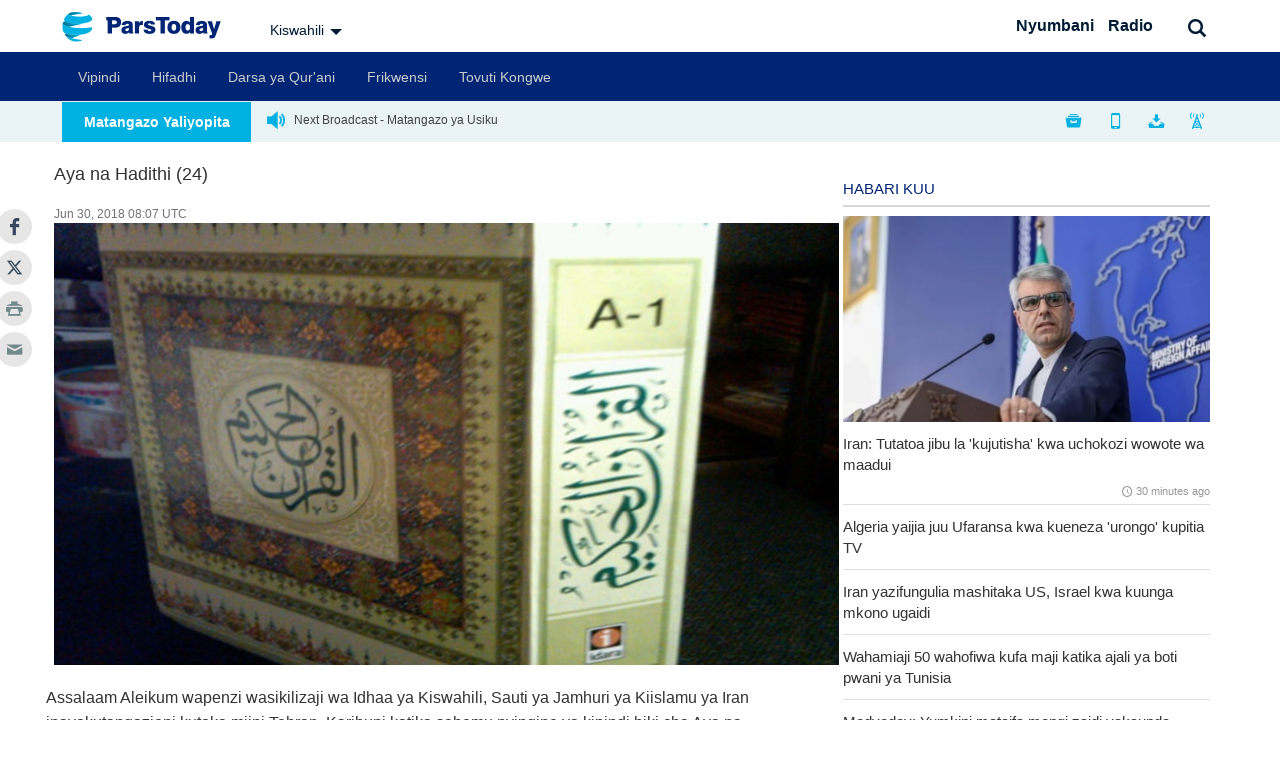

--- FILE ---
content_type: text/html; charset=UTF-8
request_url: https://parstoday.ir/sw/radio/programs-i46463-aya_na_hadithi_(24)
body_size: 11757
content:
<!DOCTYPE html>
<!--[if lt IE 7]>   <html class="no-js lt-ie9 lt-ie8 lt-ie7"> <![endif]-->
<!--[if IE 7]>      <html class="no-js lt-ie9 lt-ie8"> <![endif]-->
<!--[if IE 8]>      <html class="no-js lt-ie9"> <![endif]-->
<!--[if gt IE 8]><!--><html lang="sw" class="no-js"> <!--<![endif]-->
    <head>
        
        <meta charset="utf-8">
<meta http-equiv="X-UA-Compatible" content="IE=edge,chrome=1">
<meta name="viewport" content="width=device-width, initial-scale=1, minimum-scale=1, maximum-scale=1, user-scalable=no">

<title>Aya na Hadithi (24) - Pars Today</title>

<link rel="canonical"  href="https://parstoday.ir/sw/radio/programs-i46463-aya_na_hadithi_(24)" />
<link rel="dns-prefetch"  href="https://media.parstoday.ir/" />
<link rel="dns-prefetch"  href="https://stats.parstoday.com/" />
<link rel="dns-prefetch"  href="https://w.hypercomments.com/" />
<link rel="shortcut icon"  href="/theme/radios/img/favicon.png" />

<meta property="og:title" content="Aya na Hadithi (24)" />
<meta property="og:description" content="Assalaam Aleikum wapenzi wasikilizaji wa Idhaa ya Kiswahili, Sauti ya Jamhuri ya Kiislamu ya Iran inayokutangazieni kutoka mjini Tehran. Karibuni katika se..." />
<meta property="og:image" content="https://media.parstoday.ir/image/4bkb98a6af3825h8da_800C450.jpg" />
<meta property="og:image:width" content="800" />
<meta property="og:image:height" content="450" />
<meta property="og:site_name" content="Pars Today" />
<meta property="og:url" content="https://parstoday.ir/sw/radio/programs-i46463-aya_na_hadithi_(24)" />
<meta property="og:type" content="article" />
<meta property="og:locale" content="sw" />
<meta property="og:article:author" content="Pars Today" />
<meta property="og:article:section" content="programs [system]" />
<meta property="og:article:tag" content="Aya,na,Hadithi," />
<meta property="article:tag" content="Aya,na,Hadithi," />
<meta property="article:published_time" content="2018-06-30T08:07:01+00:00" />
<meta name="DC:Title" content="Aya na Hadithi (24)" />
<meta name="twitter:title" content="Aya na Hadithi (24)" />
<meta name="description" content="Assalaam Aleikum wapenzi wasikilizaji wa Idhaa ya Kiswahili, Sauti ya Jamhuri ya Kiislamu ya Iran inayokutangazieni kutoka mjini Tehran. Karibuni katika se..." />
<meta name="DC:Description" content="Assalaam Aleikum wapenzi wasikilizaji wa Idhaa ya Kiswahili, Sauti ya Jamhuri ya Kiislamu ya Iran inayokutangazieni kutoka mjini Tehran. Karibuni katika se..." />
<meta name="twitter:description" content="Assalaam Aleikum wapenzi wasikilizaji wa Idhaa ya Kiswahili, Sauti ya Jamhuri ya Kiislamu ya Iran inayokutangazieni kutoka mjini Tehran. Karibuni katika se..." />
<meta name="twitter:image:src" content="https://media.parstoday.ir/image/4bkb98a6af3825h8da_800C450.jpg" />
<meta name="twitter:card" content="summary_large_image" />
<meta name="twitter:site" content="@iranradiosw" />
<meta name="twitter:creator" content="@iranradiosw" />
<meta name="twitter:domain" content="parstoday.ir" />
<meta name="DC:Identifier" content="https://parstoday.ir/sw/radio/programs-i46463-aya_na_hadithi_(24)" />
<meta name="DC.Publisher" content="Pars Today" />
<meta name="theme-color" content="#002575" />
<meta name="msapplication-TileColor" content="#002575" />
<meta name="mobile-web-app-capable" content="yes" />
<meta name="cleartype" content="on" />
<meta name="google-site-verification" content="OL_MP11xbIXAxlvxKgqMsXqHaj-Ux1L8Y0EYk7YusjY" />
<meta name="keywords" content="Aya,na,Hadithi," />

<link media="all" type="text/css" rel="stylesheet" href="https://parstoday.ir/theme/radios/css/main.css?136">

<link media="all" type="text/css" rel="stylesheet" href="https://parstoday.ir/theme/radios/css/parstoday_css.css?">



<script src="https://media.parstoday.ir/embed.js"></script>

<script src="https://parstoday.ir/theme/radios/js/js/jquery-3.5.1.min.js"></script>

<script src="https://parstoday.ir/theme/radios/js/modernizr-2.6.2.min.js"></script>


<!-- Global site tag (gtag.js) - Google Analytics -->
<script async src="https://www.googletagmanager.com/gtag/js?id=UA-274000966-1"></script>
<script>
  window.dataLayer = window.dataLayer || [];
  function gtag(){dataLayer.push(arguments);}
  gtag('js', new Date());

  gtag('config', 'UA-274000966-1');
</script>


    </head>
    <body class="lang-kiswahili ">

        <header id="header" class="hidden-print">
        <div id="masthead">
    <div class="container">
    	<div class="row">
		 	<div class="col-xs-8 col-sm-6 col-md-4">
                <p class="logo">
                    <a href="https://parstoday.ir/sw">Pars Today</a>
                </p>
                <div class="lang-select" data-toggle="toggle" data-target="#languages">Kiswahili</div>
            </div>
			 <div class="col-xs-4 col-sm-6 col-md-8">
                <div class="masthead-inner">
                    <form class="search" role="form" method="POST" name="search">
                        <div class="form-group">
                            <input type="text" name="q" class="form-control" placeholder="Tafuta" id="key-top-search" />
                            <button type="submit"><i class="icon-search"></i></button>
                        </div>
                        <div class="toggle-search btn btn-link"><i class="icon-search"></i></div>
                    </form>
                                            <ul class="header-menu list-inline list-unstyled">
                                                            <li class="">
                                    <a href="https://parstoday.ir/sw">Nyumbani </a>
                                </li>
                            																								<li>
									    <a href="https://iranradio.ir/sw">Radio </a>
									</li>
								
							                        </ul>
                                        <ul class="mobile-link list-unstyled hidden-md hidden-lg">
                        <li class="hidden-sm" data-toggle="toggle" data-target="#languages"><a href="#"><i class="icon-language"></i></a></li>
                        <li><a href="#" data-toggle="toggle-class" data-target=".search"><i class="icon-search"></i></a></li>
                        <li><a href="#" data-toggle="toggle" data-target="#menu"><i class="icon-menu"></i></a></li>
                    </ul>
                </div>
            </div>
        </div>
    </div>
</div>
<div class="languages" id="languages" style="display: none;">
    <div class="container">
        <div class="row">
             <!-- split array to 4 arrays -->
                <div class="col-xs-6 col-sm-4 col-md-3">
                    <ul>
                                                    <li><a href="https://parstoday.ir/sq">
                                Albanian<span> shqip</span>
                            </a></li>
                                                    <li><a href="https://parstoday.ir/hy">
                                Armenian<span> Հայերեն</span>
                            </a></li>
                                                    <li><a href="https://parstoday.ir/assyrian">
                                Assyrian<span> ܐܬܘܪ̈ܝܐ</span>
                            </a></li>
                                                    <li><a href="https://parstoday.ir/azeri">
                                Azeri<span> Azəri</span>
                            </a></li>
                                                    <li><a href="https://parstoday.ir/bn">
                                Bangla<span> বাংলা</span>
                            </a></li>
                                                    <li><a href="https://parstoday.ir/zh">
                                Chinese<span> 中文</span>
                            </a></li>
                                                    <li><a href="https://parstoday.ir/dari">
                                Dari<span> دری</span>
                            </a></li>
                                            </ul>
                </div>
             <!-- split array to 4 arrays -->
                <div class="col-xs-6 col-sm-4 col-md-3">
                    <ul>
                                                    <li><a href="https://parstoday.ir/en">
                                English<span> English</span>
                            </a></li>
                                                    <li><a href="https://parstoday.ir/fr">
                                French<span> français</span>
                            </a></li>
                                                    <li><a href="https://parstoday.ir/de">
                                German<span> Deutsch</span>
                            </a></li>
                                                    <li><a href="https://parstoday.ir/ha">
                                Hausa<span> Hausa</span>
                            </a></li>
                                                    <li><a href="https://parstoday.ir/he">
                                Hebrew<span> עברית</span>
                            </a></li>
                                                    <li><a href="https://parstoday.ir/hi">
                                Hindi<span> हिन्दी</span>
                            </a></li>
                                                    <li><a href="https://parstoday.ir/id">
                                Indonesian<span> Bahasa Indonesia</span>
                            </a></li>
                                            </ul>
                </div>
             <!-- split array to 4 arrays -->
                <div class="col-xs-6 col-sm-4 col-md-3">
                    <ul>
                                                    <li><a href="https://parstoday.ir/it">
                                Italian<span> Italiano</span>
                            </a></li>
                                                    <li><a href="https://parstoday.ir/ja">
                                Japanese<span> 日本語</span>
                            </a></li>
                                                    <li><a href="https://parstoday.ir/kz">
                                Kazakh<span> қазақ тілі</span>
                            </a></li>
                                                    <li><a href="https://parstoday.ir/sw">
                                Kiswahili<span> Kiswahili</span>
                            </a></li>
                                                    <li><a href="https://parstoday.ir/ps">
                                Pashto<span> پښتو</span>
                            </a></li>
                                                    <li><a href="https://parstoday.ir/fa">
                                Persian<span> فارسی</span>
                            </a></li>
                                                    <li><a href="https://parstoday.ir/ru">
                                Russian<span> Русский</span>
                            </a></li>
                                            </ul>
                </div>
             <!-- split array to 4 arrays -->
                <div class="col-xs-6 col-sm-4 col-md-3">
                    <ul>
                                                    <li><a href="https://parstoday.ir/es">
                                Spanish<span> Español</span>
                            </a></li>
                                                    <li><a href="https://parstoday.ir/tg">
                                Tajik<span> Тоҷик</span>
                            </a></li>
                                                    <li><a href="https://parstoday.ir/tly">
                                Taleshi<span> Tolışə</span>
                            </a></li>
                                                    <li><a href="https://parstoday.ir/tr">
                                Turkish<span> Türkçe</span>
                            </a></li>
                                                    <li><a href="https://parstoday.ir/tk">
                                Turkmen<span> Türkmen</span>
                            </a></li>
                                                    <li><a href="https://parstoday.ir/uz">
                                Uzbek<span> узбек</span>
                            </a></li>
                                            </ul>
                </div>
                    </div>
    </div>
</div>

<style>
.stickyMenu {
  position: fixed;
  top: 0;
  width: 100%;
  z-index :9999;
}
.stickyMenuLogo{
	height: 40px;
	width: 40px;
}
</style>
<nav id="menu">
	<div class="container">
	    <div class="row">
	        <div class="col-xs-12">
	            <ul class="menu-items list-unstyled list-inline">
	            	<li id="menuLogo" style="display: none;">
	            			            			<a href="/"><img class="stickyMenuLogo" src="//media.parstoday.ir/image/4bv906476285761n9cp.jpg"></a>
	            			            	</li>
	            		                    <li class="">
	                        <a href="https://parstoday.ir/sw/radio/programs">Vipindi</a>
	                        	                    </li>
	            		                    <li class="">
	                        <a href="https://parstoday.ir/sw/radio/archive">Hifadhi</a>
	                        	                    </li>
	            		                    <li class="">
	                        <a href="https://parstoday.ir/sw/radio/path_towards_enlightenment">Darsa ya Qur'ani</a>
	                        	                    </li>
	            		                    <li class="">
	                        <a href="https://parstoday.ir/sw/radio/frequencies">Frikwensi</a>
	                        	                    </li>
	            		                    <li class="">
	                        <a href="https://parstoday.ir/sw/radio/old_website">Tovuti Kongwe</a>
	                        	                    </li>
	            		            		            </ul>
	        </div>
	    </div>
	</div>
</nav>

<script>
function isMobile() {
return /Android|webOS|iPhone|iPad|iPod|BlackBerry|IEMobile|Opera Mini/i.test(navigator.userAgent);
}

if (!isMobile()) {
	window.onscroll = function() {myFunction()};

	var navbar = document.getElementById("menu");
	var sticky = navbar.offsetTop;

	function myFunction() {
  		if (window.pageYOffset >= sticky) {
  			document.getElementById('menuLogo').style.display= "block";
    		navbar.classList.add("stickyMenu");
  		} else {
  			document.getElementById('menuLogo').style.display= "none";
    		navbar.classList.remove("stickyMenu");
  		}
	}
}
</script>
<div class="panel PR-WS radio-bar ">
	<div class="container">
		<div class="row">
			<div class="col-md-2 col-sm-3 col-xs-12 panel-title">
				<a class="PR-status-title PR-player" href="https://parstoday.ir/sw/radio/player" onclick="window.open(this.href, this.target, 'width=355, height=600'); return false;" target="popup"></a>
			</div>
			<div class="col-md-10 col-sm-9 col-xs-12 panel-body">
				<div class="content">
					<div class="col-md-8 col-sm-7 col-xs-7">
						<div class="info">
							<span class="icon audio"></span>
							<span class="title text-ellipsis PR-title"></span>
						</div>
					</div>
					<div class="col-md-4 col-sm-5 col-xs-5">
						<ul class="icons">
														<li><a class="icon archive" href="https://parstoday.ir/sw/radio/archive"><span class="title"><span>Hifadhi</span></span></a></li>
														<li class="PR-icon-iphone hide"><a class="icon mobile"><span class="title"><span>iPhone</span></span></a></li>
							<li class="PR-icon-download hide"><a class="icon download"><span class="title"><span>Pakua</span></span></a></li>
																												<li><a class="icon frequency" href="https://parstoday.ir/sw/radio/frequencies"><span class="title"><span>Frikwensi</span></span></a></li>
													</ul>
					</div>
				</div>
				<div class="progress">
					<div class="seek PR-progress" style="width: 0%"></div>
				</div>
			</div>
		</div>
	</div>
</div>  
        </header><!-- ./header -->

        <section id="main">
            <div class="wrapper">
                <div id="main-container" class="wrapper _white">
                    <div class="container">
                        <div class="row">
                            <div id="mainbody" class="col-xs-12 col-md-8">
                                
                                <div id="item" class="item row">
	<div class="col-xs-12">
		<div id="shares" class="sharings hide-on-mobile" style="top: inherit;margin-right: -60px;margin-left: -60px;position: fixed;width: 35px;border-top:0px;">
   				<ul class="list-unstyled list-inline">
      				<li class="share-facebook">
						<a href="https://www.facebook.com/sharer/sharer.php?u=https%3A%2F%2Fparstoday.ir%2Fsw%2Fradio%2Fprograms-i46463-aya_na_hadithi_%2824%29" target="_blank"><i class="icon-facebook"></i></a>
					</li>
					<li class="share-twitter">
						<a href="https://x.com/intent/tweet?text=Aya na Hadithi (24)&url=https%3A%2F%2Fparstoday.ir%2Fsw%2Fradio%2Fprograms-i46463-aya_na_hadithi_%2824%29" target="_blank"><i class="icon-twitter"></i></a>
					</li>
					<li class="">
						<a href="#" onClick="window.print();return false"><i class="icon-print"></i></a>
					</li>
					<li class="">
						<a href="/cdn-cgi/l/email-protection#[base64]"><i class="icon-mail"></i></a>
					</li>
   				</ul>
		</div>
		<div class="page-header">
									<h2 class="item-title">Aya na Hadithi (24)</h2>
		</div>
		<div class="item-date">Jun 30, 2018 08:07 UTC</div>
		<div class="item-media">
			<ul class="list-unstyled">
	<li class="photo">
					<figure class="img">
				<img src="https://media.parstoday.ir/image/4bkb98a6af3825h8da_800C450.jpg" alt="Aya na Hadithi (24)">
							</figure>
			</li>
</ul>



		</div>

		<div class="item-body">
			<div class="row">
				<div class="col-xs-12 col-sm-11 col-lg-11">
					<div class="item-text">
						<p class="introtext">Assalaam Aleikum wapenzi wasikilizaji wa Idhaa ya Kiswahili, Sauti ya Jamhuri ya Kiislamu ya Iran inayokutangazieni kutoka mjini Tehran. Karibuni katika sehemu nyingine ya kipindi hiki cha Aya na Hadithi ambapo kwa leo tutajadili Aya ya Nur ambayo inahesabiwa na wasomi na wajuzi wa Qur'ani kuwa bawa la pili la muumini ambaye anamiliki bawa la kwanza la Aya ya Kursiy. </p>
						<p dir="LTR" style="text-align:justify;line-height:200%;direction:ltr;unicode-bidi:embed;">Kwa mabawa haya mawili muumini hupata uwezo wa kupaa katika mbingu za Tauhidi halisi na mwongozo safi wa Mola Muumba wa mbingu na ardhi. Katika kipindi cha leo tutasoma na kunufaika na nuru ya Aya hii tukufu nayo kimsingi ni Aya ya 35 ya Surat an-Nur. Pamoja na hayo, ni wazi kuwa madhumuni ya Aya hii yanakamilishwa na Aya tatu zinazofuatia kama ambavyo madhumuni ya Aya ya Kursiy yanakamilishwa na Aya mbili zinazofuata Aya hiyo. Hivyo basi hebu na tusikilize kwa makini Aya za 35 hadi 38 za Suratu an-Nur ambapo Mwenyezi Mungu Mtukufu anasema: <strong>Mwenyezi Mungu ni Nuru ya Mbingu na Ardhi. Mfano wa Nuru yake ni kama shubaka lenye kuwekwa ndani yake taa. Taa ile imo katika tungi. Tungi lile ni kama nyota inayomeremeta, inayowashwa kwa mafuta yanayotokana na mti uliobarikiwa, mzaituni. Si wa mashariki wala magharibi. Yanakaribia mafuta yake kung'aa yenyewe ingawa moto haujayagusa - Nuru juu ya Nuru. Mwenyezi Mungu humuongoza kwenye Nuru Yake amtakaye. Na Mwenyezi Mungu huwapigia watu mifano. Na Mwenyezi Mungu ni Mwenye kujua kila kitu. Katika Nyumba ambazo Mwenyezi Mungu ameamrisha zitukuzwe, na humo litajwe jina lake, wanamtakasa humo asubuhi na jioni.</strong> <strong>Watu ambao biashara wala kuuza hakuwashughulishi na kumdhukuru Mwenyezi Mungu, na kuisimamisha Swala, na kutoa Zaka. Wanaikhofu Siku ambayo nyoyo na macho yatageuka. </strong><strong>Ili Mwenyezi Mungu awalipe mazuri ya yale waliyoyatenda, na awazidishie katika fadhila Zake. Na Mwenyezi Mungu humruzuku amtakaye bila ya hisabu.</strong></p>

<figure class="image"><img alt="" src="https://media.parstoday.ir/image/4bpq564e22262817es3_800C450.jpg">
<figcaption>Ayatul Kursy</figcaption>
</figure>

<p>&nbsp;</p>

<p dir="LTR" style="text-align:justify;line-height:200%;direction:ltr;unicode-bidi:embed;">Wapenzi wasikilizaji, ni wazi kuwa kupitia nuru, mwanadamu huwa na uwezo wa kuona vizuri vitu ambavyo huweza kuvitumia kutambua hakika ya muelekeo anaopasa kuufuata. Yaani jambo hilo humpa uwezo wa kujua njia nyoofu na sifa zake na mambo anayopasa kuyatekeleza katika ibada ili aweze kubakia kwenye njia hiyo nyoofu. Hivyo, nuru ni chanzo cha mwongozo ambao ni Mwenyezi Mungu Mtukufu, na huu ndio mfano bora zaidi wa nuru.</p>

<p dir="LTR" style="text-align:justify;line-height:200%;direction:ltr;unicode-bidi:embed;">Sheikh Swadouq (MA) ananukuu katika kitabu chake cha Tauhid, Hadithi iliyopokelewa kutoka kwa al-Abbas bin Hilal ambaye anasema: 'Nilimuuliza (Imam) Ridha (as) kuhusiana na kauli ya Mwenyezi Mungu inayosema, <strong>Mwenyezi Mungu ni Nuru ya Mbingu na Ardhi, </strong>naye akasema: Ni mwongozaji wa watu wa mbinguni na ardhini. Na katika riwaya iliyopokelewa na al-Barqi katika kitabu cha al-Mahasin alisema: Ni wokovu wa watu walioko mbinguni na ardhini.'</p>

<p align="center" dir="LTR" style="text-align:center;line-height:200%;direction:ltr;unicode-bidi:embed;">**********</p>

<p dir="LTR" style="text-align:justify;line-height:200%;direction:ltr;unicode-bidi:embed;">Tunapozingatia kwa makini Aya Tukufu tulizosoma tunaona kwamba zinatupigia mifano ambayo inabainisha wazi wokovu na mwongozo huo wa Mwenyezi Mungu na nyumba zilizo na mwanga wake Mwenyezi Mungu, ambao huwaangazia waumini njia sahihi na halisi ya kumuabudu Mungu Muumba. Sheikh al-Huweizi (MA) anasema katika Tafsiri yake ya Nuru ath-Thiqlain: 'Imepokelewa kutoka kwa as-Swadiq (as) – kama ilivyonukuliwa katika kitabu cha at-Tauhid – kwamba aliulizwa kuhusu kauli ya Mwenyezi Mungu inayosema, <strong>Mwenyezi Mungu ni Nuru ya Mbingu na Ardhi. Mfano wa Nuru yake ni kama shubaka lenye kuwekwa ndani yake taa</strong>, akasema: Ni mfano ambao Mwenyezi Mungu ametupigia. Nabii na Maimamu (as) ni miongoni mwa dalili na Aya za Mwenyezi Mungu ambazo waja huongozwa kwazo kuelekea Tauhidi, maslahi ya dini, sheria za Kiislamu, suna na faridha….na nguvu zote zinatokana na Mwenyezi Mungu Mtukufu.'</p>

<figure class="image"><img alt="" src="https://media.parstoday.ir/image/4bkb6dff08c206h8r4_800C450.jpg">

</figure>

<p>&nbsp;</p>

<p dir="LTR" style="text-align:justify;line-height:200%;direction:ltr;unicode-bidi:embed;">Na mifano ya mithali hii ya Qur'ani imebainishwa na Hadithi nyingi mojawapo ikiwa ni hii iliyonukuliwa katika kitabu cha Tauhidi na vitabu vingine kupitia al-Fudheil bin Yasar anayesema: 'Nilimwambia Abi Abdallah as-Swadiq (as): &nbsp;<strong>Mwenyezi Mungu ni Nuru ya Mbingu na Ardhi</strong>, akasema: Ni Mwenyezi Mungu Mtukufu. Nikasema: <strong>Mfano wa Nuru yake, </strong>akasema: Ni Muhammad (saw)…. Nikasema:<strong> Ni kama shubaka</strong>, akasema: Ni kifua cha Muhammad (saw)…Nikasema: <strong>Lenye kuwekwa ndani yake taa, </strong>akasema: Ndani yake mna nuru ya elimu, yaani Utume….Nikasema: <strong>Taa ile imo katika tungi, </strong>akasema: Elimu ya Mtume (saw) kwenda kwenye moyo wa Ali (as). Nikasema:<strong> Tungi lile ni kama nyota inayomeremeta, inayowashwa kwa mafuta yanayotokana na mti uliobarikiwa, mzaituni. Si wa mashariki wala magharibi, </strong>akasema: Huyo ni Amir al-Mu'mineen, Ali bin Abi Talib (as), sio Myahudi wala Mnasara. Nikasema:<strong> Yanakaribia mafuta yake kung'aa yenyewe ingawa moto haujayagusa</strong>, akasema: Elimu inakaribia kutoka kwenye mdomo wa Alim (mjuzi) kutoka katika kizazi cha Muhammad kabla ya alim huyo kuitamka elimu yenyewe….. Nikasema: <strong>Nuru juu ya Nuru…</strong>, akasema: Imam anayepata msaada wa nuru ya elimu na hekima kutoka kwa Imam aliyemtangulia.'</p>

<p dir="LTR" style="text-align:justify;line-height:200%;direction:ltr;unicode-bidi:embed;">Ndugu wasikilizaji, tunapoirejea Aya ya an-Nur na Aya nyingine zinazofungamana na Aya hiyo tunaona kwamba zinaashiria mjumuiko wa nuru ya Mwenyezi Mungu ambayo inapatikana katika nyumba zilizotakaswa na Mungu mwenyewe, na pia kuamuru nyumba hizo zitukuzwe na kuinuliwa kwa sababu watu wanaoishi kwenye nyumba hizo wamefikia kilele cha ukamilifu kutokana na nuru ya Mwenyezi Mungu, na hivyo kuwa minara ya wongofu ambayo huwanufaisha wale wanaotafuta na kutekeleza ibada sahihi na ya haki ya Mwenyezi Mungu Mtukufu.</p>

<figure class="image"><img alt="" src="https://media.parstoday.ir/image/4bhk66d19641dd1vqn_800C450.jpg">

</figure>

<p>&nbsp;</p>

<p dir="LTR" style="text-align:justify;line-height:200%;direction:ltr;unicode-bidi:embed;">Hivyo natija tunayoifikia kutokana na Aya na Hadithi tulizozijadili kwenye kipindi hiki ni kwamba kutafuta mwongozo wa Mwenyezi Mungu kunapasa kutimia kupitia minara maasumu na isiyotenda dhambi ambayo haiwashirikishi watu wengine wasiokuwa Muhammad (saw) na kizazi chake kitukufu (as). Kwa hakika hao ndio <strong>mzaituni uliojaa baraka na usiokuwa wa mashariki wala magharibi.</strong> Kwa maelezo hayo, wao ndio wanaoangaza kwa mwanga wa hidaya ya Mwenyezi Mungu kwa sababu uwepo wao wote umejaa mwanga.</p>

<p dir="LTR" style="text-align:justify;line-height:200%;direction:ltr;unicode-bidi:embed;">Na kwa natija hii ndio tunafikia mwisho wa kipindi chetu cha juma hili cha Aya na Hadithi ambacho mmekisikiliza kupitia Idhaa ya Kiswahili Sauti ya Jamhuri ya Kiislamu ya Iran kutoka mjini Tehran. Basi hadi tutakapopata fursa ya kukutana nanyi tena wapenzi wasikilizaji, tunakuageni nyote kwa kusema, Wassalaam Aleikum Warahmatullahi Wabarakatuh.</p>

<p>&nbsp;</p>
					</div>
											<div class="page-header">Tags</div>
						<div class="items-tags">
							<ul class="list-unstyled list-inline">
																	<li>
									 <a class="btn btn-default btn-sm" href="https://parstoday.ir/sw/radio/tag--aya_na_h">Aya na Hadithi</a>
									</li>
															</ul>
						</div>
										
										<!--<div class="sharings hidden-xs hidden-sm">-->
					<div class="sharings col-xs-12 col-sm-12 col-lg-12">
						<ul class="list-unstyled list-inline">
							<li class="share-facebook">
								<a href="https://www.facebook.com/sharer/sharer.php?u=https%3A%2F%2Fparstoday.ir%2Fsw%2Fradio%2Fprograms-i46463-aya_na_hadithi_%2824%29" target="_blank"><i class="icon-facebook"></i></a>
							</li>
							<li class="share-twitter">
								<a href="https://x.com/home?status=https%3A%2F%2Fparstoday.ir%2Fsw%2Fradio%2Fprograms-i46463-aya_na_hadithi_%2824%29" target="_blank"><i class="icon-twitter"></i></a></li>
							<li class="share-pinterest">
								<a href="https://pinterest.com/pin/create/button/?url=https%3A%2F%2Fparstoday.ir%2Fsw%2Fradio%2Fprograms-i46463-aya_na_hadithi_%2824%29&media=https://media.parstoday.ir/image/4bkb98a6af3825h8da_800C450.jpg&description=Aya na Hadithi (24)" target="_blank"><i class="icon-pinterest"></i></a>
							</li>
							<li class="share-linkedin">
								<a href="https://www.linkedin.com/shareArticle?mini=true&url=https%3A%2F%2Fparstoday.ir%2Fsw%2Fradio%2Fprograms-i46463-aya_na_hadithi_%2824%29&title=Aya na Hadithi (24)" target="_blank"><i class="icon-linkedin"></i></a>
							</li>
														<li class="share-telegram">
								<a href="https://telegram.me/share/url?url=https%253A%252F%252Fparstoday.ir%252Fsw%252Fradio%252Fprograms-i46463-aya_na_hadithi_%252824%2529" target="_blank"><i class="icon-telegram"></i></a>
							</li>
														<li class="">
								<a href="#" onClick="window.print();return false"><i class="icon-print"></i></a>
							</li>
							<li class="">
								<a href="/cdn-cgi/l/email-protection#[base64]"><i class="icon-mail"></i></a>
							</li>
						</ul>
					</div>
				</div>
				<!--<div class="col-xs-12 col-sm-4 col-lg-3 item-sidebar">
					<div class="item-date">Jun 30, 2018 08:07 UTC</div>
					<div class="item-tools">
						<div class="sharings">
														<ul class="list-unstyled list-inline">
								<li class="share-facebook">
									<a href="https://www.facebook.com/sharer/sharer.php?u=https%3A%2F%2Fparstoday.ir%2Fsw%2Fradio%2Fprograms-i46463-aya_na_hadithi_%2824%29" target="_blank"><i class="icon-facebook"></i></a>
								</li>
								<li class="share-twitter">
									<a href="https://twitter.com/home?status=https%3A%2F%2Fparstoday.ir%2Fsw%2Fradio%2Fprograms-i46463-aya_na_hadithi_%2824%29" target="_blank"><i class="icon-twitter"></i></a>
								</li>
								<li class="share-googleplus">
									<a href="https://plus.google.com/share?url=https%3A%2F%2Fparstoday.ir%2Fsw%2Fradio%2Fprograms-i46463-aya_na_hadithi_%2824%29" target="_blank"><i class="icon-gplus"></i></a>
								</li>
								<li class="">
									<a href="#" onClick="window.print();return false"><i class="icon-print"></i></a>
								</li>
								<li class="">
									<a href="mailto:?subject=Aya na Hadithi (24)&body=Assalaam Aleikum wapenzi wasikilizaji wa Idhaa ya Kiswahili, Sauti ya Jamhuri ya Kiislamu ya Iran inayokutangazieni kutoka mjini Tehran. Karibuni katika sehemu nyingine ya kipindi hiki cha Aya na Hadithi ambapo kwa leo tutajadili Aya ya Nur ambayo inahesabiwa na wasomi na wajuzi wa Qur'ani kuwa bawa la pili la muumini ambaye anamiliki bawa la kwanza la Aya ya Kursiy.  
More at: https://parstoday.ir/sw/radio/programs-i46463-aya_na_hadithi_(24)"><i class="icon-mail"></i></a>
								</li>
							</ul>
						</div>
					</div>
				</div>-->
			</div>

			
			


							<div class="panel cube cube-episode cube-episode-small col-xs-12">
	<div class="panel-title panel-heading" style="margin-bottom:15px;">
		<a href="https://parstoday.ir/sw/radio/program--aya_na_hadithi">Sehemu Nyinginezo</a>
	</div>
	<div class="panel-body items">
			<div class="row">
				<ul class="list-unstyled">
											<li class="col-xs-12 col-sm-6 col-md-4">
						<div class="item">
							<a class="inner" href="https://parstoday.ir/sw/radio/programs-i46467-aya_na_hadithi_(28)">
								<div class="img caption-img">
									<img src="https://media.parstoday.ir/image/4bmt88694f765bl2wa_440C247.jpg" alt="Aya na Hadithi (28)" />
								</div>
								<div class="caption-info">
									<div class="title">
										<div class="episode ">28</div>
										<div class="name">Aya na Hadithi (28)</div>
									</div>
								</div>
							</a>
						</div>
					</li>
											<li class="col-xs-12 col-sm-6 col-md-4">
						<div class="item">
							<a class="inner" href="https://parstoday.ir/sw/radio/programs-i46466-aya_na_hadithi_(27)">
								<div class="img caption-img">
									<img src="https://media.parstoday.ir/image/4bpnfa9af8dfcd12jbu_440C247.jpg" alt="Aya na Hadithi (27)" />
								</div>
								<div class="caption-info">
									<div class="title">
										<div class="episode ">27</div>
										<div class="name">Aya na Hadithi (27)</div>
									</div>
								</div>
							</a>
						</div>
					</li>
											<li class="col-xs-12 col-sm-6 col-md-4">
						<div class="item">
							<a class="inner" href="https://parstoday.ir/sw/radio/programs-i46465-aya_ya_hadithi_(26)">
								<div class="img caption-img">
									<img src="https://media.parstoday.ir/image/4bpqaa62c0a16016a9t_440C247.jpg" alt="Aya ya Hadithi (26)" />
								</div>
								<div class="caption-info">
									<div class="title">
										<div class="episode ">26</div>
										<div class="name">Aya ya Hadithi (26)</div>
									</div>
								</div>
							</a>
						</div>
					</li>
									</ul>
			</div>
		</div>
</div>
				


		</div>
	</div>
</div>






                                <div class="row hidden-print">
	<div class="col-xs-12 col-md-12">
		<div class="item-comments">
			<div id="hyvor-talk-view"></div>
				<script data-cfasync="false" src="/cdn-cgi/scripts/5c5dd728/cloudflare-static/email-decode.min.js"></script><script type="text/javascript">
    				var HYVOR_TALK_WEBSITE = 3514;
    				var HYVOR_TALK_CONFIG = {
        				url: false,
        				id: false
    				};
				</script>
				<script async type="text/javascript" src="//talk.hyvor.com/web-api/embed"></script>
		</div>
	</div>
</div>
                            </div>
                            <aside id="sidebar" class="col-xs-12 col-md-4 hidden-print" style="padding: 10px;">
                                <div class="panel wrench list ">
            <div class="panel-heading">
                            Habari Kuu
                    </div>
                    <ul class="panel-body list-unstyled scroll-container-Plistbox" id="style-13">
                                    
        <li class="item item-separator featured">
                                                    <a href="https://parstoday.ir/sw/news/iran-i135928-iran_tutatoa_jibu_la_'kujutisha'_kwa_uchokozi_wowote_wa_maadui">
                    	<figure class="type-">
                        	<img src="https://media.parstoday.ir/image/4cbt8287e7dd202oosv_440C247.jpg" alt="Iran: Tutatoa jibu la 'kujutisha' kwa uchokozi wowote wa maadui"/>
                    	</figure>
                    </a>
                                	<article>
                		<a href="https://parstoday.ir/sw/news/iran-i135928-iran_tutatoa_jibu_la_'kujutisha'_kwa_uchokozi_wowote_wa_maadui">
                    		<div class="title text-ellipsis">
                        		                        		<h4>Iran: Tutatoa jibu la 'kujutisha' kwa uchokozi wowote wa maadui</h4>
                    		</div>
                    		                     		   <div class="date icon-clock">30 minutes ago</div>
                    		                    	</a>
                </article>
        </li>
                                
        <li class="item item-separator inline-30">
                                                	<article>
                		<a href="https://parstoday.ir/sw/news/africa-i135926-algeria_yaijia_juu_ufaransa_kwa_kueneza_'urongo'_kupitia_tv">
                    		<div class="title text-ellipsis">
                        		                        		<h4>Algeria yaijia juu Ufaransa kwa kueneza 'urongo' kupitia TV</h4>
                    		</div>
                    		                    	</a>
                </article>
        </li>
                                
        <li class="item item-separator inline-30">
                                                	<article>
                		<a href="https://parstoday.ir/sw/news/iran-i135924-iran_yazifungulia_mashitaka_us_israel_kwa_kuunga_mkono_ugaidi">
                    		<div class="title text-ellipsis">
                        		                        		<h4>Iran yazifungulia mashitaka US, Israel kwa kuunga mkono ugaidi</h4>
                    		</div>
                    		                    	</a>
                </article>
        </li>
                                
        <li class="item item-separator inline-30">
                                                	<article>
                		<a href="https://parstoday.ir/sw/news/africa-i135922-wahamiaji_50_wahofiwa_kufa_maji_katika_ajali_ya_boti_pwani_ya_tunisia">
                    		<div class="title text-ellipsis">
                        		                        		<h4>Wahamiaji 50 wahofiwa kufa maji katika ajali ya boti pwani ya Tunisia</h4>
                    		</div>
                    		                    	</a>
                </article>
        </li>
                                
        <li class="item item-separator inline-30">
                                                	<article>
                		<a href="https://parstoday.ir/sw/news/world-i135920-medvedev_yumkini_mataifa_mengi_zaidi_yakaunda_silaha_za_nyuklia">
                    		<div class="title text-ellipsis">
                        		                        		<h4>Medvedev: Yumkini mataifa mengi zaidi yakaunda silaha za nyuklia</h4>
                    		</div>
                    		                    	</a>
                </article>
        </li>
            </ul>
</div>

<div class="panel wrench list ">
            <div class="panel-heading">
                            Chaguo La Mhariri
                    </div>
                    <ul class="panel-body list-unstyled scroll-container-Plistbox" id="style-13">
                                    
        <li class="item item-separator inline-40">
                                                    <a href="https://parstoday.ir/sw/news/world-i135890-greenland_kulegeza_msimamo_trump_au_kubadilisha_mbinu">
                    	<figure class="type-">
                        	<img src="https://media.parstoday.ir/image/4c93c9c59feca32lfey_440C247.jpg" alt="Greenland; kulegeza msimamo Trump au kubadilisha mbinu? "/>
                    	</figure>
                    </a>
                                	<article>
                		<a href="https://parstoday.ir/sw/news/world-i135890-greenland_kulegeza_msimamo_trump_au_kubadilisha_mbinu">
                    		<div class="title text-ellipsis">
                        		                        		<h4>Greenland; kulegeza msimamo Trump au kubadilisha mbinu? </h4>
                    		</div>
                    		                     		   <div class="date icon-clock">10 hours ago</div>
                    		                    	</a>
                </article>
        </li>
                                
        <li class="item item-separator inline-40">
                                                    <a href="https://parstoday.ir/sw/news/west_asia-i135888-usitishaji_vita_wa_kimaonyesho_gaza_kifuniko_cha_wazayuni_cha_kuendeleza_jinai">
                    	<figure class="type-">
                        	<img src="https://media.parstoday.ir/image/4cbt4af0ef12972ooe6_440C247.jpg" alt="Usitishaji vita wa kimaonyesho Gaza; kifuniko cha Wazayuni cha kuendeleza jinai"/>
                    	</figure>
                    </a>
                                	<article>
                		<a href="https://parstoday.ir/sw/news/west_asia-i135888-usitishaji_vita_wa_kimaonyesho_gaza_kifuniko_cha_wazayuni_cha_kuendeleza_jinai">
                    		<div class="title text-ellipsis">
                        		                        		<h4>Usitishaji vita wa kimaonyesho Gaza; kifuniko cha Wazayuni cha kuendeleza jinai</h4>
                    		</div>
                    		                     		   <div class="date icon-clock">1 day ago</div>
                    		                    	</a>
                </article>
        </li>
                                
        <li class="item item-separator inline-40">
                                                    <a href="https://parstoday.ir/sw/news/west_asia-i135856-bodi_ya_amani_ya_gaza_jaribio_la_trump_la_kudhoofisha_umoja_wa_mataifa">
                    	<figure class="type-">
                        	<img src="https://media.parstoday.ir/image/4cbt54c3063e5b2oo32_440C247.jpg" alt="Bodi ya Amani ya Gaza, jaribio la Trump la kudhoofisha Umoja wa Mataifa"/>
                    	</figure>
                    </a>
                                	<article>
                		<a href="https://parstoday.ir/sw/news/west_asia-i135856-bodi_ya_amani_ya_gaza_jaribio_la_trump_la_kudhoofisha_umoja_wa_mataifa">
                    		<div class="title text-ellipsis">
                        		                        		<h4>Bodi ya Amani ya Gaza, jaribio la Trump la kudhoofisha Umoja wa Mataifa</h4>
                    		</div>
                    		                     		   <div class="date icon-clock">1 day ago</div>
                    		                    	</a>
                </article>
        </li>
            </ul>
</div>

<div class="panel wrench list ">
            <div class="panel-heading">
                            Zilizotembelewa Zaidi
                    </div>
                    <ul class="panel-body list-unstyled scroll-container-Plistbox" id="style-13">
                                    
        <li class="item item-separator inline-30">
                                                	<article>
                		<a href="https://parstoday.ir/sw/news/iran-i135928-iran_tutatoa_jibu_la_'kujutisha'_kwa_uchokozi_wowote_wa_maadui">
                    		<div class="title text-ellipsis">
                        		                        		<h4>Iran: Tutatoa jibu la 'kujutisha' kwa uchokozi wowote wa maadui</h4>
                    		</div>
                    		                    	</a>
                </article>
        </li>
                                
        <li class="item item-separator inline-30">
                                                	<article>
                		<a href="https://parstoday.ir/sw/news/africa-i135926-algeria_yaijia_juu_ufaransa_kwa_kueneza_'urongo'_kupitia_tv">
                    		<div class="title text-ellipsis">
                        		                        		<h4>Algeria yaijia juu Ufaransa kwa kueneza 'urongo' kupitia TV</h4>
                    		</div>
                    		                    	</a>
                </article>
        </li>
                                
        <li class="item item-separator inline-30">
                                                	<article>
                		<a href="https://parstoday.ir/sw/news/iran-i135924-iran_yazifungulia_mashitaka_us_israel_kwa_kuunga_mkono_ugaidi">
                    		<div class="title text-ellipsis">
                        		                        		<h4>Iran yazifungulia mashitaka US, Israel kwa kuunga mkono ugaidi</h4>
                    		</div>
                    		                    	</a>
                </article>
        </li>
                                
        <li class="item item-separator inline-30">
                                                	<article>
                		<a href="https://parstoday.ir/sw/news/africa-i135922-wahamiaji_50_wahofiwa_kufa_maji_katika_ajali_ya_boti_pwani_ya_tunisia">
                    		<div class="title text-ellipsis">
                        		                        		<h4>Wahamiaji 50 wahofiwa kufa maji katika ajali ya boti pwani ya Tunisia</h4>
                    		</div>
                    		                    	</a>
                </article>
        </li>
                                
        <li class="item item-separator inline-30">
                                                	<article>
                		<a href="https://parstoday.ir/sw/news/world-i135920-medvedev_yumkini_mataifa_mengi_zaidi_yakaunda_silaha_za_nyuklia">
                    		<div class="title text-ellipsis">
                        		                        		<h4>Medvedev: Yumkini mataifa mengi zaidi yakaunda silaha za nyuklia</h4>
                    		</div>
                    		                    	</a>
                </article>
        </li>
                                
        <li class="item item-separator inline-30">
                                                	<article>
                		<a href="https://parstoday.ir/sw/news/world-i135916-rais_wa_shirikisho_la_soka_ujerumani_ni_wakati_wa_kujiondoa_kwenye_kombe_la_dunia_fifa_2026">
                    		<div class="title text-ellipsis">
                        		                        		<h4>Rais wa Shirikisho la Soka Ujerumani: Ni wakati wa kujiondoa kwenye Kombe la Dunia FIFA 2026</h4>
                    		</div>
                    		                    	</a>
                </article>
        </li>
                                
        <li class="item item-separator inline-30">
                                                	<article>
                		<a href="https://parstoday.ir/sw/news/iran-i135914-iran_yapuuza_propaganda_za_mtindo_wa_kinazi_kuhusu_idadi_ya_vifo_vilivyosababishwa_na_ghasia">
                    		<div class="title text-ellipsis">
                        		                        		<h4>Iran yapuuza propaganda za mtindo wa Kinazi kuhusu idadi ya vifo vilivyosababishwa na ghasia</h4>
                    		</div>
                    		                    	</a>
                </article>
        </li>
                                
        <li class="item item-separator inline-30">
                                                	<article>
                		<a href="https://parstoday.ir/sw/news/africa-i135912-jeshi_la_mali_lafanya_mashambulizi_ya_anga_dhidi_ya_makundi_ya_kigaidi_kusini_magharibi_mwa_nchi">
                    		<div class="title text-ellipsis">
                        		                        		<h4>Jeshi la Mali lafanya mashambulizi ya anga dhidi ya makundi ya kigaidi kusini magharibi mwa nchi</h4>
                    		</div>
                    		                    	</a>
                </article>
        </li>
                                
        <li class="item item-separator inline-30">
                                                	<article>
                		<a href="https://parstoday.ir/sw/news/africa-i135910-makaburi_ya_umati_ya_khartoum_yafichua_sura_ya_giza_katika_vita_vya_sudan">
                    		<div class="title text-ellipsis">
                        		                        		<h4>Makaburi ya umati ya Khartoum yafichua sura ya giza katika vita vya Sudan</h4>
                    		</div>
                    		                    	</a>
                </article>
        </li>
                                
        <li class="item item-separator inline-30">
                                                	<article>
                		<a href="https://parstoday.ir/sw/news/world-i135908-moscow_utekaji_nyara_wa_maduro_ulifanyika_kwa_uhaini_wa_ndani">
                    		<div class="title text-ellipsis">
                        		                        		<h4>Moscow: Utekaji nyara wa Maduro ulifanyika kwa uhaini wa ndani</h4>
                    		</div>
                    		                    	</a>
                </article>
        </li>
                                
        <li class="item item-separator inline-30">
                                                	<article>
                		<a href="https://parstoday.ir/sw/news/west_asia-i135906-kata'ib_hizbullah_yatoa_wito_kwa_wanamuqawama_kujiandaa_kwa_'vita'_ili_kuinga_mkono_iran">
                    		<div class="title text-ellipsis">
                        		                        		<h4>Kata'ib Hizbullah yatoa wito kwa wanamuqawama kujiandaa kwa 'vita' ili kuinga mkono Iran</h4>
                    		</div>
                    		                    	</a>
                </article>
        </li>
            </ul>
</div>


                            </aside>
                        </div>
                    </div>
                </div>
            </div>
        </section>
        <footer id="footer" class="hidden-print">
	<div class="container">
        <div class="row">
            <div class="col-xs-12 col-sm-4 col-md-3">
            	<a href="#" class="footer-logo">Pars Today</a>
                <p class="copyright">&copy; 2026 PARS TODAY. All Rights Reserved.</p>
            </div>
            <div class="col-xs-12 col-sm-6 col-md-6">
                <div class="row">
                	                                      <div class="col-xs-6 col-md-3">
                        <dl class="footer-menu">
                            <dt>Habari</dt>
							<ul class="list-unstyled">
								                  <dd><a href="https://parstoday.ir/sw/news/world">Dunia</a></dd>
								                  <dd><a href="https://parstoday.ir/sw/news/west_asia">Asia Magharibi</a></dd>
								                  <dd><a href="https://parstoday.ir/sw/news/iran">Iran</a></dd>
								                  <dd><a href="https://parstoday.ir/sw/news/africa">Afrika</a></dd>
								                  <dd><a href="https://parstoday.ir/sw/news/religion">Dini</a></dd>
								                  <dd><a href="https://parstoday.ir/sw/news/parspedia">Parspedia</a></dd>
								                  <dd><a href="https://parstoday.ir/sw/news/disinfo">Disinfo</a></dd>
															</ul>
                        </dl>
                    </div>
          					                  					                             <div class="col-xs-6 col-md-3">
                       <dl class="footer-menu">
                           <dt>Pars Today</dt>
                           <ul class="list-unstyled">
                               <dd><a href="https://parstoday.ir/sw">SISI NI</a></dd>
                               <dd><a href="https://parstoday.ir/sw">Wasiliana Nasi</a></dd>
                               <dd><a  href="https://parstoday.ir/sw/rss">RSS</a></dd>
                           </ul>
                       </dl>
                   </div>
                          </div>
            </div>

 			<div class="col-xs-12 col-md-3">
                <ul class="social-icons">
                                                                         <li>
                                <a target="_blank" href="/cdn-cgi/l/email-protection#761d1f0501171e1f1a1f3606170405021912170f581f04"><i class="icon-email"></i></a>
                            </li>
                                                    <li>
                                <a target="_blank" href="https://fb.com/iranradiosw"><i class="icon-facebook"></i></a>
                            </li>
                                                    <li>
                                <a target="_blank" href="https://x.com/iranradiosw"><i class="icon-twitter"></i></a>
                            </li>
                                                    <li>
                                <a target="_blank" href="https://youtube.com/channel/UCkzYKD_SZZLwTvf7Hy35tsg"><i class="icon-youtube"></i></a>
                            </li>
                                                    <li>
                                <a target="_blank" href="https://instagram.com/iranradiosw"><i class="icon-instagram"></i></a>
                            </li>
                                                    <li>
                                <a target="_blank" href="https://chat.whatsapp.com/ "><i class="icon-whatsapp"></i></a>
                            </li>
                                                            </ul>
            </div>
        </div>
    </div>
</footer>  
        <script data-cfasync="false" src="/cdn-cgi/scripts/5c5dd728/cloudflare-static/email-decode.min.js"></script><script src="https://parstoday.ir/theme/radios/js/parstoday_js.js"></script>

<script src="https://parstoday.ir/theme/radios/js/js/bootstrap.min.js"></script>

<script src="https://parstoday.ir/theme/radios/js/lightbox.min.js"></script>

<script src="https://parstoday.ir/theme/radios/js/dotdotdot.min.js"></script>

<script src="https://parstoday.ir/theme/radios/js/owl.carousel.min.js"></script>

<script src="https://parstoday.ir/theme/radios/js/main.min.js?136"></script>

<script>
(function(){
    var d = new Date();
    d.setTime(d.getTime() + (365*86400000));
    var expires = "expires="+d.toUTCString();
    document.cookie = "_watd=20; " + expires + "; path=/";
})();
$( document ).ready(function() {
	$('form[name="search"]').submit(function(event) {
		event.preventDefault();
		search($(this).find('[name="q"]').val());
	});
	// $('#masthead').delegate('form[name="search"].open [type="submit"]', 'click', function(event) {
	// 	console.log('click');
	// 	event.preventDefault();
	// 	search($(this).find('[name="q"]').val());
	// });

	function search(q){
		q = q.trim().replace(/[\.\s,:-]+/g, "+");
		if(q == '') return false;

		window.location.href = 'https://parstoday.ir/sw/search--' + q;
	}
});
$(document).ready(function() {
(function(){
	var updateRadio = function(data){
		var e = $('.PR-WS');
		if(!data.links) return;
		if(data.isLive) e.addClass('live');
		e.find('.PR-status-title').text(data.statusTitle);
		e.find('.PR-progress').css({width: data.progress + '%'});
		e.find('.PR-title').text(data.title).attr('title', data.title);
		e.find('.PR-player').attr('href', e.find('.PR-player').attr('href') + '?' + data.links.player);
		if(data.links.iPhone) e.find('.PR-icon-iphone').removeClass('hide').find('a').attr('href', data.links.iPhone);
		if(data.links.download) e.find('.PR-icon-download').removeClass('hide').find('a').attr('href', data.links.download);
		e.slideDown(400);
	};
	$.getJSON('https://parstoday.ir/sw/services/radio/kiswahili', function(data){ updateRadio(data); });
})();

});
</script>        <script type="text/javascript">
	var pkBaseURL = (("https:" == document.location.protocol) ? "https://stats.parstoday.ir/" : "http://stats.parstoday.ir/");
	document.write(unescape("%3Cscript src='" + pkBaseURL + "piwik.js' type='text/javascript'%3E%3C/script%3E"));
</script>
<script type="text/javascript">
	try {
	var piwikTracker = Piwik.getTracker(pkBaseURL + "piwik.php", 20);
		piwikTracker.trackPageView();
		piwikTracker.enableLinkTracking();
	} catch( err ) {}
</script>
<noscript><p><img src="http://stats.parstoday.ir/piwik.php?idsite=20" style="border:0" alt="PARS TODAY" /></p></noscript>  
    <script defer src="https://static.cloudflareinsights.com/beacon.min.js/vcd15cbe7772f49c399c6a5babf22c1241717689176015" integrity="sha512-ZpsOmlRQV6y907TI0dKBHq9Md29nnaEIPlkf84rnaERnq6zvWvPUqr2ft8M1aS28oN72PdrCzSjY4U6VaAw1EQ==" data-cf-beacon='{"version":"2024.11.0","token":"b8a68f01da4344b5a8a12adfaf3f5dcc","server_timing":{"name":{"cfCacheStatus":true,"cfEdge":true,"cfExtPri":true,"cfL4":true,"cfOrigin":true,"cfSpeedBrain":true},"location_startswith":null}}' crossorigin="anonymous"></script>
</body>
</html>
